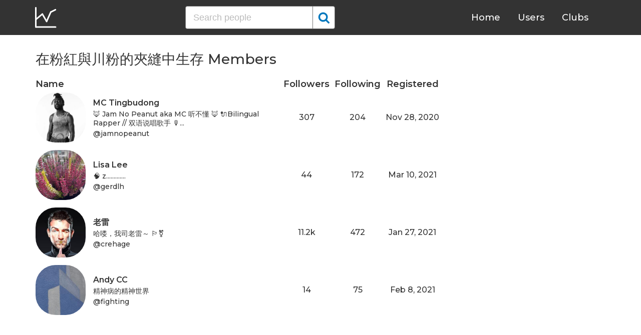

--- FILE ---
content_type: text/html; charset=UTF-8
request_url: https://clubhousedb.com/club/1187536774/users
body_size: 10123
content:
<!DOCTYPE html>
<html lang="en">
<head>
    <meta charset="UTF-8">
    <meta name="viewport" content="width=device-width, initial-scale=1">
    <title>在粉紅與川粉的夾縫中生存 Members on Clubhouse</title><meta name="description" content="Find users who are members of &quot;在粉紅與川粉的夾縫中生存&quot; Club on Clubhouse."><link rel="canonical" href="https://clubhousedb.com/club/1187536774/users"/><meta property="og:title" content="在粉紅與川粉的夾縫中生存 Members on Clubhouse" /><meta property="og:description" content="Find users who are members of &quot;在粉紅與川粉的夾縫中生存&quot; Club on Clubhouse." /><meta property="og:url" content="https://clubhousedb.com/club/1187536774/users" /><meta property="og:image" content="https://clubhousedb.com/theme/img/share.png" />
    <link rel="stylesheet" href="/theme/css/style.min.css"/>
    <link href="https://fonts.googleapis.com/css?family=Montserrat:400,500,600&display=swap" rel="stylesheet">
    <meta name="format-detection" content="telephone=no">
    <link rel="apple-touch-icon" sizes="180x180" href="/apple-touch-icon.png">
    <link rel="icon" type="image/png" sizes="32x32" href="/favicon-32x32.png">
    <link rel="icon" type="image/png" sizes="16x16" href="/favicon-16x16.png">
    <link rel="manifest" href="/site.webmanifest">
    <link rel="mask-icon" href="/safari-pinned-tab.svg" color="#5bbad5">
    <meta name="msapplication-TileColor" content="#ffffff">
    <meta name="theme-color" content="#ffffff">

    <!-- Global site tag (gtag.js) - Google Analytics -->
    <script async src="https://www.googletagmanager.com/gtag/js?id=G-507W9DBERB"></script>
    <script>
    window.dataLayer = window.dataLayer || [];
    function gtag(){dataLayer.push(arguments);}
    gtag('js', new Date());
    gtag('config', 'G-507W9DBERB');
</script>

<script async src="https://pagead2.googlesyndication.com/pagead/js/adsbygoogle.js?client=ca-pub-3887117950946081" crossorigin="anonymous"></script>

</head>
<body>
    <svg width="0" height="0" class="hidden">
    <symbol xmlns="http://www.w3.org/2000/svg" viewBox="0 0 30 32" id="search">
        <path d="M20.576 14.848q0-3.296-2.336-5.632t-5.664-2.368-5.664 2.368-2.336 5.632 2.336 5.664 5.664 2.336 5.664-2.336 2.336-5.664zm9.152 14.88q0 .928-.704 1.6t-1.6.672q-.96 0-1.6-.672l-6.112-6.112q-3.2 2.208-7.136 2.208-2.56 0-4.896-.992t-4-2.688-2.688-4T0 14.848t.992-4.864T3.68 5.952t4-2.688 4.896-.992 4.896.992 4 2.688 2.688 4.032.992 4.864q0 3.936-2.208 7.136l6.112 6.112q.672.672.672 1.632z"></path>
    </symbol>
    <symbol xmlns="http://www.w3.org/2000/svg" viewBox="0 0 32 32" id="twitter">
        <path fill="#1da1e2" d="M31.939 6.092c-1.18 0.519-2.44 0.872-3.767 1.033 1.352-0.815 2.392-2.099 2.884-3.631-1.268 0.74-2.673 1.279-4.169 1.579-1.195-1.279-2.897-2.079-4.788-2.079-3.623 0-6.56 2.937-6.56 6.556 0 0.52 0.060 1.020 0.169 1.499-5.453-0.257-10.287-2.876-13.521-6.835-0.569 0.963-0.888 2.081-0.888 3.3 0 2.28 1.16 4.284 2.917 5.461-1.076-0.035-2.088-0.331-2.971-0.821v0.081c0 3.18 2.257 5.832 5.261 6.436-0.551 0.148-1.132 0.228-1.728 0.228-0.419 0-0.82-0.040-1.221-0.115 0.841 2.604 3.26 4.503 6.139 4.556-2.24 1.759-5.079 2.807-8.136 2.807-0.52 0-1.039-0.031-1.56-0.089 2.919 1.859 6.357 2.945 10.076 2.945 12.072 0 18.665-9.995 18.665-18.648 0-0.279 0-0.56-0.020-0.84 1.281-0.919 2.4-2.080 3.28-3.397z"></path>
    </symbol>
    <symbol xmlns="http://www.w3.org/2000/svg" viewBox="0 0 32 32" id="instagram">
        <path fill="#e4404f" d="M16 0c-4.347 0-4.889 0.020-6.596 0.096-1.704 0.080-2.864 0.348-3.884 0.744-1.052 0.408-1.945 0.956-2.835 1.845s-1.439 1.781-1.845 2.835c-0.396 1.020-0.665 2.18-0.744 3.884-0.080 1.707-0.096 2.249-0.096 6.596s0.020 4.889 0.096 6.596c0.080 1.703 0.348 2.864 0.744 3.884 0.408 1.051 0.956 1.945 1.845 2.835 0.889 0.888 1.781 1.439 2.835 1.845 1.021 0.395 2.181 0.665 3.884 0.744 1.707 0.080 2.249 0.096 6.596 0.096s4.889-0.020 6.596-0.096c1.703-0.080 2.864-0.349 3.884-0.744 1.051-0.408 1.945-0.957 2.835-1.845 0.888-0.889 1.439-1.78 1.845-2.835 0.395-1.020 0.665-2.181 0.744-3.884 0.080-1.707 0.096-2.249 0.096-6.596s-0.020-4.889-0.096-6.596c-0.080-1.703-0.349-2.865-0.744-3.884-0.408-1.052-0.957-1.945-1.845-2.835-0.889-0.889-1.78-1.439-2.835-1.845-1.020-0.396-2.181-0.665-3.884-0.744-1.707-0.080-2.249-0.096-6.596-0.096zM16 2.88c4.271 0 4.78 0.021 6.467 0.095 1.56 0.073 2.407 0.332 2.969 0.553 0.749 0.289 1.28 0.636 1.843 1.195 0.559 0.56 0.905 1.092 1.195 1.841 0.219 0.563 0.48 1.409 0.551 2.969 0.076 1.688 0.093 2.195 0.093 6.467s-0.020 4.78-0.099 6.467c-0.081 1.56-0.341 2.407-0.561 2.969-0.299 0.749-0.639 1.28-1.199 1.843-0.559 0.559-1.099 0.905-1.84 1.195-0.56 0.219-1.42 0.48-2.98 0.551-1.699 0.076-2.199 0.093-6.479 0.093-4.281 0-4.781-0.020-6.479-0.099-1.561-0.081-2.421-0.341-2.981-0.561-0.759-0.299-1.28-0.639-1.839-1.199-0.561-0.559-0.92-1.099-1.2-1.84-0.22-0.56-0.479-1.42-0.56-2.98-0.060-1.68-0.081-2.199-0.081-6.459 0-4.261 0.021-4.781 0.081-6.481 0.081-1.56 0.34-2.419 0.56-2.979 0.28-0.76 0.639-1.28 1.2-1.841 0.559-0.559 1.080-0.919 1.839-1.197 0.56-0.221 1.401-0.481 2.961-0.561 1.7-0.060 2.2-0.080 6.479-0.080zM16 7.784c-4.54 0-8.216 3.68-8.216 8.216 0 4.54 3.68 8.216 8.216 8.216 4.54 0 8.216-3.68 8.216-8.216 0-4.54-3.68-8.216-8.216-8.216zM16 21.333c-2.947 0-5.333-2.387-5.333-5.333s2.387-5.333 5.333-5.333 5.333 2.387 5.333 5.333-2.387 5.333-5.333 5.333zM26.461 7.46c0 1.060-0.861 1.92-1.92 1.92-1.060 0-1.92-0.861-1.92-1.92s0.861-1.919 1.92-1.919c1.057-0.001 1.92 0.86 1.92 1.919z"></path>
    </symbol>
</svg>

<header class="master-header">
    <div class="container">
        <a href="/" class="logo">
            <svg height="42" viewBox="0 0 43 42" width="43" xmlns="http://www.w3.org/2000/svg"><g fill="none" fill-rule="evenodd" stroke="#fff" stroke-linecap="round" stroke-width="3" transform="translate(1 1)"><path d="m.5.5v38.6"/><path d="m40 39.1h-38.5"/><path d="m.5 24 13.1-10.9"/><path d="m13.7 13.3 8.4 14.6"/><path d="m30.4 9.1-8.2 18.6"/><path d="m39.7 4.5-9.3 4.6"/></g></svg>
        </a>

        <form action="https://clubhousedb.com/search" method="get" class="search-form">
                        <input name="q" type="text" placeholder="Search people" value="" class="input-field">
            
            <button class="submit-btn" type="submit">
                <svg class="icon">
                    <use xlink:href="#search"></use>
                </svg>
            </button>
        </form>

        <ul class="navigation">
            <li class="item">
                <a href="/" class="link">Home</a>
            </li>
            <li class="item">
                <a href="/users" class="link">Users</a>
            </li>
            <li class="item">
                <a href="/clubs" class="link">Clubs</a>
            </li>
            <li class="item">
                <form action="https://clubhousedb.com/search" method="get" class="search-form">
                                        <input name="q" type="text" placeholder="Search people" value="" class="input-field">
                    
                    <button class="submit-btn" type="submit">
                        <svg class="icon">
                            <use xlink:href="#search"></use>
                        </svg>
                    </button>
                </form>
            </li>
        </ul>

        <div class="hamburger-btn">
            <span></span>
            <span></span>
            <span></span>
        </div>
    </div>
</header>
    <div class="container">
    <div class="row">
        <div class="col-main">
            <h1 class="title-big">在粉紅與川粉的夾縫中生存 Members</h1>

            <table class="users-table">
    <tbody>
        <tr>
            <th>Name</th>
            <th>Followers</th>
            <th>Following</th>
            <th>Registered</th>
        </tr>
                                <tr>
                <td>
                    <div class="user-info">
                        <div class="user-info-col">
                                                        <div class="user-img-radius">
                                <img src="https://d14u0p1qkech25.cloudfront.net/175399_c46157fd-980a-4a7e-92ef-317a43f2d35e_thumbnail_250x250" alt="MC Tingbudong Clubhouse" class="user-img">
                            </div>
                                                    </div>

                        <div class="user-info-col">
                            <a href="https://clubhousedb.com/user/jamnopeanut" class="user-link">
                                MC Tingbudong
                            </a>
                            <span class="user-info-text">🦊 Jam No Peanut aka  MC 听不懂 🦊 
🔌Bilingual Rapper // 双语说唱歌手 🎙...</span>
                            <span class="user-info-text">@jamnopeanut</span>
                        </div>
                    </div>
                </td>
                <td>307</td>
                <td>204</td>
                                <td>Nov 28, 2020</td>
                            </tr>
            
        
    
    
                            <tr>
                <td>
                    <div class="user-info">
                        <div class="user-info-col">
                                                        <div class="user-img-radius">
                                <img src="https://d14u0p1qkech25.cloudfront.net/2626673_666cd5c6-4de8-494a-bbb8-758d473db894_thumbnail_250x250" alt="Lisa Lee Clubhouse" class="user-img">
                            </div>
                                                    </div>

                        <div class="user-info-col">
                            <a href="https://clubhousedb.com/user/gerdlh" class="user-link">
                                Lisa Lee
                            </a>
                            <span class="user-info-text">🧠
























z.............</span>
                            <span class="user-info-text">@gerdlh</span>
                        </div>
                    </div>
                </td>
                <td>44</td>
                <td>172</td>
                                <td>Mar 10, 2021</td>
                            </tr>
            
        
    
    
                            <tr>
                <td>
                    <div class="user-info">
                        <div class="user-info-col">
                                                        <div class="user-img-radius">
                                <img src="https://d14u0p1qkech25.cloudfront.net/3864796_b85ca44b-df11-4d93-ac7f-aa9b07a7dbf1_thumbnail_250x250" alt="老雷 Clubhouse" class="user-img">
                            </div>
                                                    </div>

                        <div class="user-info-col">
                            <a href="https://clubhousedb.com/user/crehage" class="user-link">
                                老雷
                            </a>
                            <span class="user-info-text">哈喽，我司老雷～
🏳️‍⚧️</span>
                            <span class="user-info-text">@crehage</span>
                        </div>
                    </div>
                </td>
                <td>11.2k</td>
                <td>472</td>
                                <td>Jan 27, 2021</td>
                            </tr>
            
        
    
    
                            <tr>
                <td>
                    <div class="user-info">
                        <div class="user-info-col">
                                                        <div class="user-img-radius">
                                <img src="https://d14u0p1qkech25.cloudfront.net/4193230_4c477390-1b94-4040-857f-481cbe8a1dcd_thumbnail_250x250" alt="Andy CC Clubhouse" class="user-img">
                            </div>
                                                    </div>

                        <div class="user-info-col">
                            <a href="https://clubhousedb.com/user/fighting" class="user-link">
                                Andy CC
                            </a>
                            <span class="user-info-text">精神病的精神世界</span>
                            <span class="user-info-text">@fighting</span>
                        </div>
                    </div>
                </td>
                <td>14</td>
                <td>75</td>
                                <td>Feb  8, 2021</td>
                            </tr>
            
            </tbody>
</table>

<ins class="adsbygoogle"
     style="display:block"
     data-ad-client="ca-pub-3887117950946081"
     data-ad-slot="7589562201"
     data-ad-format="auto"
     data-full-width-responsive="true"></ins>
<script>
     (adsbygoogle = window.adsbygoogle || []).push({});
</script>

<table class="users-table">
    <tbody>
        <tr class="hidden-th">
            <th>Name</th>
            <th>Followers</th>
            <th>Following</th>
            <th>Registered</th>
        </tr>
    
    
    
                            <tr>
                <td>
                    <div class="user-info">
                        <div class="user-info-col">
                                                        <div class="user-img-radius">
                                <img src="https://d14u0p1qkech25.cloudfront.net/4414724_e6ac58d4-64b8-47af-a722-9c8a02c9d80a_thumbnail_250x250" alt="Vii Sup Clubhouse" class="user-img">
                            </div>
                                                    </div>

                        <div class="user-info-col">
                            <a href="https://clubhousedb.com/user/notminenotmine" class="user-link">
                                Vii Sup
                            </a>
                            <span class="user-info-text">Uyghur 🧿🖤

https://www.xinjiangpolicefiles.org/

In the land of the fr...</span>
                            <span class="user-info-text">@notminenotmine</span>
                        </div>
                    </div>
                </td>
                <td>3.4k</td>
                <td>649</td>
                                <td>Jan 29, 2021</td>
                            </tr>
            
        
    
    
                            <tr>
                <td>
                    <div class="user-info">
                        <div class="user-info-col">
                                                        <div class="user-img-radius">
                                <img src="https://d14u0p1qkech25.cloudfront.net/5595337_af4df377-1d2e-4600-b9f1-ff1f9c530038_thumbnail_250x250" alt="April April Clubhouse" class="user-img">
                            </div>
                                                    </div>

                        <div class="user-info-col">
                            <a href="https://clubhousedb.com/user/makismom" class="user-link">
                                April April
                            </a>
                            <span class="user-info-text"></span>
                            <span class="user-info-text">@makismom</span>
                        </div>
                    </div>
                </td>
                <td>122</td>
                <td>448</td>
                                <td>May 28, 2021</td>
                            </tr>
            
        
    
    
                            <tr>
                <td>
                    <div class="user-info">
                        <div class="user-info-col">
                                                        <div class="user-img-radius">
                                <img src="https://d14u0p1qkech25.cloudfront.net/5640060_880d1122-8b17-416c-9d52-f5d82aba1253_thumbnail_250x250" alt="Tzu-Lin Huang Clubhouse" class="user-img">
                            </div>
                                                    </div>

                        <div class="user-info-col">
                            <a href="https://clubhousedb.com/user/dwi019" class="user-link">
                                Tzu-Lin Huang
                            </a>
                            <span class="user-info-text">Taipei → Fukuoka
＼＼\\٩( &#039;ω&#039; )و //／／
社畜で~す
I know how to write...</span>
                            <span class="user-info-text">@dwi019</span>
                        </div>
                    </div>
                </td>
                <td>69</td>
                <td>241</td>
                                <td>Feb  2, 2021</td>
                            </tr>
            
        
    
    
                            <tr>
                <td>
                    <div class="user-info">
                        <div class="user-info-col">
                                                        <div class="user-img-radius">
                                <img src="https://d14u0p1qkech25.cloudfront.net/5688784_00626dfa-a6ab-453a-87a9-e1a5abb98459_thumbnail_250x250" alt="Jiahao Sun Clubhouse" class="user-img">
                            </div>
                                                    </div>

                        <div class="user-info-col">
                            <a href="https://clubhousedb.com/user/sjhddh" class="user-link">
                                Jiahao Sun
                            </a>
                            <span class="user-info-text">In formal occasions:
Lead A.I. Engineer @ Finance/Banking;
Oxford Alum...</span>
                            <span class="user-info-text">@sjhddh</span>
                        </div>
                    </div>
                </td>
                <td>1.5k</td>
                <td>401</td>
                                <td>Feb  1, 2021</td>
                            </tr>
            
        
    
    
                            <tr>
                <td>
                    <div class="user-info">
                        <div class="user-info-col">
                                                        <div class="user-img-radius">
                                <img src="https://d14u0p1qkech25.cloudfront.net/5700226_d0985a21-d641-41e1-ba29-bbc969316b34_thumbnail_250x250" alt="Jerry Hu Clubhouse" class="user-img">
                            </div>
                                                    </div>

                        <div class="user-info-col">
                            <a href="https://clubhousedb.com/user/jerrynemo" class="user-link">
                                Jerry Hu
                            </a>
                            <span class="user-info-text">🇨🇳 born (闷der&amp;豁得转)
🇭🇰 citizen (HKU&amp;FBD)
🇺🇸 residence (CLS&amp;HTX)</span>
                            <span class="user-info-text">@jerrynemo</span>
                        </div>
                    </div>
                </td>
                <td>20</td>
                <td>173</td>
                                <td>Feb  6, 2021</td>
                            </tr>
            
        
    
    
                            <tr>
                <td>
                    <div class="user-info">
                        <div class="user-info-col">
                                                        <div class="user-img-radius">
                                <img src="https://d14u0p1qkech25.cloudfront.net/5973397_de4437cb-314f-46b9-a298-4e0d184d01b1_thumbnail_250x250" alt="Iris Huang Clubhouse" class="user-img">
                            </div>
                                                    </div>

                        <div class="user-info-col">
                            <a href="https://clubhousedb.com/user/irishuang18" class="user-link">
                                Iris Huang
                            </a>
                            <span class="user-info-text">An Econ and East Asian studies college student | Excited for anything...</span>
                            <span class="user-info-text">@irishuang18</span>
                        </div>
                    </div>
                </td>
                <td>68</td>
                <td>207</td>
                                <td>Feb  2, 2021</td>
                            </tr>
            
        
    
    
                            <tr>
                <td>
                    <div class="user-info">
                        <div class="user-info-col">
                                                        <div class="user-img-radius">
                                <img src="https://d14u0p1qkech25.cloudfront.net/6022250_fc68adb5-3e5f-442b-bda6-a3ecf78323ce_thumbnail_250x250" alt="Stacie Wei Clubhouse" class="user-img">
                            </div>
                                                    </div>

                        <div class="user-info-col">
                            <a href="https://clubhousedb.com/user/staciewayyyy" class="user-link">
                                Stacie Wei
                            </a>
                            <span class="user-info-text">I study interactions in the healthcare context 
PhD in Health Communic...</span>
                            <span class="user-info-text">@staciewayyyy</span>
                        </div>
                    </div>
                </td>
                <td>188</td>
                <td>202</td>
                                <td>Feb  2, 2021</td>
                            </tr>
            
        
    
    
                            <tr>
                <td>
                    <div class="user-info">
                        <div class="user-info-col">
                                                        <div class="user-img-radius">
                                <img src="https://d14u0p1qkech25.cloudfront.net/8180455_ee51be19-62c7-46dd-b984-af58338b3a85_thumbnail_250x250" alt="George Dai Clubhouse" class="user-img">
                            </div>
                                                    </div>

                        <div class="user-info-col">
                            <a href="https://clubhousedb.com/user/george.monkey" class="user-link">
                                George Dai
                            </a>
                            <span class="user-info-text"></span>
                            <span class="user-info-text">@george.monkey</span>
                        </div>
                    </div>
                </td>
                <td>688</td>
                <td>3.1k</td>
                                <td>Feb  7, 2021</td>
                            </tr>
            
        
    
    
                            <tr>
                <td>
                    <div class="user-info">
                        <div class="user-info-col">
                                                        <div class="user-img-radius">
                                <img src="https://d14u0p1qkech25.cloudfront.net/13570794_c54b9d96-04ba-4454-a9a9-72da8e088773_thumbnail_250x250" alt="Vivien Wang Clubhouse" class="user-img">
                            </div>
                                                    </div>

                        <div class="user-info-col">
                            <a href="https://clubhousedb.com/user/vivienwang1017" class="user-link">
                                Vivien Wang
                            </a>
                            <span class="user-info-text">LA ➡️ BOS 🇺🇸
🪂🤿🏂🥾</span>
                            <span class="user-info-text">@vivienwang1017</span>
                        </div>
                    </div>
                </td>
                <td>141</td>
                <td>33</td>
                                <td>Feb  6, 2021</td>
                            </tr>
            
        
    
    
                            <tr>
                <td>
                    <div class="user-info">
                        <div class="user-info-col">
                                                        <div class="user-img-radius">
                                <img src="https://d14u0p1qkech25.cloudfront.net/19545302_ee8f66b3-fe29-49e3-9531-55a690ad9976_thumbnail_250x250" alt="Sheffield Tang Clubhouse" class="user-img">
                            </div>
                                                    </div>

                        <div class="user-info-col">
                            <a href="https://clubhousedb.com/user/cos7403" class="user-link">
                                Sheffield Tang
                            </a>
                            <span class="user-info-text">孤独的思考者
阴雨绵绵，瑞雪丰年
但愿人长久，千里共婵娟</span>
                            <span class="user-info-text">@cos7403</span>
                        </div>
                    </div>
                </td>
                <td>29</td>
                <td>82</td>
                                <td>May 28, 2021</td>
                            </tr>
            
        
    
    
                            <tr>
                <td>
                    <div class="user-info">
                        <div class="user-info-col">
                                                        <div class="user-img-radius">
                                <img src="https://d14u0p1qkech25.cloudfront.net/19717638_4960bbe5-d26e-4abd-afa1-358115062364_thumbnail_250x250" alt="Danny Fan Clubhouse" class="user-img">
                            </div>
                                                    </div>

                        <div class="user-info-col">
                            <a href="https://clubhousedb.com/user/kanon_canon" class="user-link">
                                Danny Fan
                            </a>
                            <span class="user-info-text">墙外的世界很美好，墙里的人们很无奈</span>
                            <span class="user-info-text">@kanon_canon</span>
                        </div>
                    </div>
                </td>
                <td>4</td>
                <td>40</td>
                                <td>Jun 19, 2021</td>
                            </tr>
            
        
    
    
                            <tr>
                <td>
                    <div class="user-info">
                        <div class="user-info-col">
                                                        <div class="user-img-radius">
                                <img src="https://d14u0p1qkech25.cloudfront.net/23752581_a30e010b-37ac-40c4-9a84-a4798d294ed0_thumbnail_250x250" alt="Stella zhang Clubhouse" class="user-img">
                            </div>
                                                    </div>

                        <div class="user-info-col">
                            <a href="https://clubhousedb.com/user/stella_frost" class="user-link">
                                Stella zhang
                            </a>
                            <span class="user-info-text">Feminism，Open minds
Media👩🏻‍💻
Rock/coffee</span>
                            <span class="user-info-text">@stella_frost</span>
                        </div>
                    </div>
                </td>
                <td>149</td>
                <td>293</td>
                                <td>Feb  5, 2021</td>
                            </tr>
            
        
    
    
                            <tr>
                <td>
                    <div class="user-info">
                        <div class="user-info-col">
                                                        <div class="user-img-radius">
                                <img src="https://d14u0p1qkech25.cloudfront.net/24048724_eca02039-5450-47f6-9b64-8a12a1ac9566_thumbnail_250x250" alt="Skyler Yun Clubhouse" class="user-img">
                            </div>
                                                    </div>

                        <div class="user-info-col">
                            <a href="https://clubhousedb.com/user/skylery" class="user-link">
                                Skyler Yun
                            </a>
                            <span class="user-info-text">Suzhou➡️Boston
📍🇺🇸🇨🇳
Bentley University
US Tax Consultant｜MS in Taxat...</span>
                            <span class="user-info-text">@skylery</span>
                        </div>
                    </div>
                </td>
                <td>25</td>
                <td>78</td>
                                <td>Feb  5, 2021</td>
                            </tr>
            
        
    
    
                            <tr>
                <td>
                    <div class="user-info">
                        <div class="user-info-col">
                                                        <div class="user-img-radius">
                                <img src="https://d14u0p1qkech25.cloudfront.net/25750579_2d741e20-e26f-4722-b106-f00994559781_thumbnail_250x250" alt="Ada Ai Clubhouse" class="user-img">
                            </div>
                                                    </div>

                        <div class="user-info-col">
                            <a href="https://clubhousedb.com/user/adaxpa" class="user-link">
                                Ada Ai
                            </a>
                            <span class="user-info-text">坐标澳洲，我只是个Clubhouse 的小白，羞于发言😜我崇尚自由民主，我坚信人...</span>
                            <span class="user-info-text">@adaxpa</span>
                        </div>
                    </div>
                </td>
                <td>32</td>
                <td>84</td>
                                <td>Jun 12, 2021</td>
                            </tr>
            
        
    
    
                            <tr>
                <td>
                    <div class="user-info">
                        <div class="user-info-col">
                                                        <div class="user-img-radius">
                                <img src="https://d14u0p1qkech25.cloudfront.net/26800949_06d38bcb-9ad6-472d-ad68-5a2ed6f99716_thumbnail_250x250" alt="Emily li Clubhouse" class="user-img">
                            </div>
                                                    </div>

                        <div class="user-info-col">
                            <a href="https://clubhousedb.com/user/emily-li" class="user-link">
                                Emily li
                            </a>
                            <span class="user-info-text"></span>
                            <span class="user-info-text">@emily-li</span>
                        </div>
                    </div>
                </td>
                <td>38</td>
                <td>120</td>
                                <td>Feb 18, 2021</td>
                            </tr>
            
        
        </tbody>
</table>

<ins class="adsbygoogle"
     style="display:block"
     data-ad-client="ca-pub-3887117950946081"
     data-ad-slot="7589562201"
     data-ad-format="auto"
     data-full-width-responsive="true"></ins>
<script>
     (adsbygoogle = window.adsbygoogle || []).push({});
</script>

<table class="users-table">
    <tbody>
        <tr class="hidden-th">
            <th>Name</th>
            <th>Followers</th>
            <th>Following</th>
            <th>Registered</th>
        </tr>
    
    
                            <tr>
                <td>
                    <div class="user-info">
                        <div class="user-info-col">
                                                        <div class="user-img-radius">
                                <img src="https://d14u0p1qkech25.cloudfront.net/26950655_5fb55ac2-53d4-4d9e-941d-862a903852f9_thumbnail_250x250" alt="Lan Yao Clubhouse" class="user-img">
                            </div>
                                                    </div>

                        <div class="user-info-col">
                            <a href="https://clubhousedb.com/user/lanyao" class="user-link">
                                Lan Yao
                            </a>
                            <span class="user-info-text">🏂⛸️🎤🏸️🏊‍♀️
👷‍♀️Civil engineer 
👩‍🎓Master of Engineering 
🏫 Mcmaster Un...</span>
                            <span class="user-info-text">@lanyao</span>
                        </div>
                    </div>
                </td>
                <td>79</td>
                <td>79</td>
                                <td>Feb  7, 2021</td>
                            </tr>
            
        
    
    
                            <tr>
                <td>
                    <div class="user-info">
                        <div class="user-info-col">
                                                        <div class="user-img-radius">
                                <img src="https://d14u0p1qkech25.cloudfront.net/28550197_93b33866-8b6c-434f-b21f-60e8ef760c84_thumbnail_250x250" alt="Lanne Li Clubhouse" class="user-img">
                            </div>
                                                    </div>

                        <div class="user-info-col">
                            <a href="https://clubhousedb.com/user/chinaboyy" class="user-link">
                                Lanne Li
                            </a>
                            <span class="user-info-text">A boy exploring the world at the age of 19
🇨🇳 BCA NFLS
🇨🇦 Queen’s Comm...</span>
                            <span class="user-info-text">@chinaboyy</span>
                        </div>
                    </div>
                </td>
                <td>50</td>
                <td>85</td>
                                <td>Feb  8, 2021</td>
                            </tr>
            
        
    
    
                            <tr>
                <td>
                    <div class="user-info">
                        <div class="user-info-col">
                                                        <div class="user-img-radius">
                                <img src="https://d14u0p1qkech25.cloudfront.net/30848712_872f377f-fc8f-4ff5-8305-6ff6709bb0fa_thumbnail_250x250" alt="Jamie xu Clubhouse" class="user-img">
                            </div>
                                                    </div>

                        <div class="user-info-col">
                            <a href="https://clubhousedb.com/user/jamie1968" class="user-link">
                                Jamie xu
                            </a>
                            <span class="user-info-text"></span>
                            <span class="user-info-text">@jamie1968</span>
                        </div>
                    </div>
                </td>
                <td>377</td>
                <td>85</td>
                                <td>Jun 28, 2021</td>
                            </tr>
            
        
    
    
                            <tr>
                <td>
                    <div class="user-info">
                        <div class="user-info-col">
                                                        <div class="user-img-radius">
                                <img src="https://d14u0p1qkech25.cloudfront.net/32253104_c713c4bb-595e-485c-94c9-3b6a68c9c19f_thumbnail_250x250" alt="P Sun Clubhouse" class="user-img">
                            </div>
                                                    </div>

                        <div class="user-info-col">
                            <a href="https://clubhousedb.com/user/persum" class="user-link">
                                P Sun
                            </a>
                            <span class="user-info-text"></span>
                            <span class="user-info-text">@persum</span>
                        </div>
                    </div>
                </td>
                <td>38</td>
                <td>192</td>
                                <td>Feb 10, 2021</td>
                            </tr>
            
        
    
    
                            <tr>
                <td>
                    <div class="user-info">
                        <div class="user-info-col">
                                                        <div class="user-img-radius">
                                <img src="https://d14u0p1qkech25.cloudfront.net/32508015_0dd1d457-1c29-4d39-a2a9-f9717788cadb_thumbnail_250x250" alt="可恥的哈馬斯可悲的中国人 Clubhouse" class="user-img">
                            </div>
                                                    </div>

                        <div class="user-info-col">
                            <a href="https://clubhousedb.com/user/uprisingready" class="user-link">
                                可恥的哈馬斯可悲的中国人
                            </a>
                            <span class="user-info-text">🈚️聊到極=🈚️極！🇭🇰</span>
                            <span class="user-info-text">@uprisingready</span>
                        </div>
                    </div>
                </td>
                <td>1.8k</td>
                <td>5k</td>
                                <td>-</td>
                            </tr>
            
        
    
    
                            <tr>
                <td>
                    <div class="user-info">
                        <div class="user-info-col">
                                                        <div class="user-img-radius">
                                <img src="https://d14u0p1qkech25.cloudfront.net/34473512_4b7fec1e-e52a-42cc-ab6d-7c401e90808e_thumbnail_250x250" alt="Josephine Catilian Clubhouse" class="user-img">
                            </div>
                                                    </div>

                        <div class="user-info-col">
                            <a href="https://clubhousedb.com/user/minionlittle" class="user-link">
                                Josephine Catilian
                            </a>
                            <span class="user-info-text"></span>
                            <span class="user-info-text">@minionlittle</span>
                        </div>
                    </div>
                </td>
                <td>16</td>
                <td>18</td>
                                <td>Feb 27, 2021</td>
                            </tr>
            
        
    
    
                            <tr>
                <td>
                    <div class="user-info">
                        <div class="user-info-col">
                                                        <div class="user-img-radius">
                                <img src="https://d14u0p1qkech25.cloudfront.net/35680622_9fbd2dbc-9e18-47af-8432-df32e6404f22_thumbnail_250x250" alt="Benjamin Chen Clubhouse" class="user-img">
                            </div>
                                                    </div>

                        <div class="user-info-col">
                            <a href="https://clubhousedb.com/user/aban-benjamin" class="user-link">
                                Benjamin Chen
                            </a>
                            <span class="user-info-text">YouTube channel : 阿班看世界
https://youtube.com/channel/UCKh5nPVA-cR8...</span>
                            <span class="user-info-text">@aban-benjamin</span>
                        </div>
                    </div>
                </td>
                <td>31</td>
                <td>207</td>
                                <td>-</td>
                            </tr>
            
        
    
    
                            <tr>
                <td>
                    <div class="user-info">
                        <div class="user-info-col">
                                                        <div class="user-img-radius">
                                <img src="https://d14u0p1qkech25.cloudfront.net/35908358_a99dbd23-a3e7-45b1-9db1-dc9233efedc8_thumbnail_250x250" alt="Y Rika z9 Clubhouse" class="user-img">
                            </div>
                                                    </div>

                        <div class="user-info-col">
                            <a href="https://clubhousedb.com/user/rika_vvx" class="user-link">
                                Y Rika z9
                            </a>
                            <span class="user-info-text">🌔





















👩🏻‍💻










🪞...</span>
                            <span class="user-info-text">@rika_vvx</span>
                        </div>
                    </div>
                </td>
                <td>692</td>
                <td>708</td>
                                <td>-</td>
                            </tr>
            
        
    
    
                            <tr>
                <td>
                    <div class="user-info">
                        <div class="user-info-col">
                                                        <div class="user-img-radius">
                                <img src="https://d14u0p1qkech25.cloudfront.net/53575217_e56375f7-6d61-43a4-b421-a02a08c52d5c_thumbnail_250x250" alt="Jimmy Jimmy Clubhouse" class="user-img">
                            </div>
                                                    </div>

                        <div class="user-info-col">
                            <a href="https://clubhousedb.com/user/jimmy499" class="user-link">
                                Jimmy Jimmy
                            </a>
                            <span class="user-info-text">🇺🇳</span>
                            <span class="user-info-text">@jimmy499</span>
                        </div>
                    </div>
                </td>
                <td>748</td>
                <td>425</td>
                                <td>-</td>
                            </tr>
            
        
    
    
                            <tr>
                <td>
                    <div class="user-info">
                        <div class="user-info-col">
                                                        <div class="user-img-radius">
                                <img src="https://d14u0p1qkech25.cloudfront.net/56170967_4e2f1e4c-d743-407a-be9d-659170445963_thumbnail_250x250" alt="Aki Akamine Clubhouse" class="user-img">
                            </div>
                                                    </div>

                        <div class="user-info-col">
                            <a href="https://clubhousedb.com/user/akiakamine" class="user-link">
                                Aki Akamine
                            </a>
                            <span class="user-info-text">日本語/中文/反中共/反宗教/反社会性别/agender</span>
                            <span class="user-info-text">@akiakamine</span>
                        </div>
                    </div>
                </td>
                <td>6</td>
                <td>10</td>
                                <td>Sep 20, 2021</td>
                            </tr>
            
        
    
    
                            <tr>
                <td>
                    <div class="user-info">
                        <div class="user-info-col">
                                                        <div class="user-img-radius">
                                <img src="https://d14u0p1qkech25.cloudfront.net/56673202_f992503f-9dc0-4347-9063-97bb34916dc0_thumbnail_250x250" alt="ξ正宗ξ 李修緣 Clubhouse" class="user-img">
                            </div>
                                                    </div>

                        <div class="user-info-col">
                            <a href="https://clubhousedb.com/user/eggbigking" class="user-link">
                                ξ正宗ξ 李修緣
                            </a>
                            <span class="user-info-text">🇹🇼  🇹🇼  🇹🇼☯李☯㈵「修緣」㊔正㊪  世人都是偽善的！真的好想要心想事成扇啊...</span>
                            <span class="user-info-text">@eggbigking</span>
                        </div>
                    </div>
                </td>
                <td>591</td>
                <td>710</td>
                                <td>May 11, 2021</td>
                            </tr>
            
        
    
    
                            <tr>
                <td>
                    <div class="user-info">
                        <div class="user-info-col">
                                                        <div class="user-img-radius">
                                <img src="https://d14u0p1qkech25.cloudfront.net/58525801_71c0f8a7-1093-47e2-afce-e2492be5b119_thumbnail_250x250" alt="Jen简彦 简彦 Clubhouse" class="user-img">
                            </div>
                                                    </div>

                        <div class="user-info-col">
                            <a href="https://clubhousedb.com/user/jenyanjianyan" class="user-link">
                                Jen简彦 简彦
                            </a>
                            <span class="user-info-text">——————————————
《致寝前人语》
——[奥地利]里尔克（张索时 译）

我愿陪坐...</span>
                            <span class="user-info-text">@jenyanjianyan</span>
                        </div>
                    </div>
                </td>
                <td>1.1k</td>
                <td>456</td>
                                <td>Feb  8, 2021</td>
                            </tr>
            
        
    
    
                            <tr>
                <td>
                    <div class="user-info">
                        <div class="user-info-col">
                                                        <div class="user-img-radius">
                                <img src="https://d14u0p1qkech25.cloudfront.net/59094610_2e1c7632-9adb-468b-b840-14dd39151332_thumbnail_250x250" alt="Ruby Jiang Clubhouse" class="user-img">
                            </div>
                                                    </div>

                        <div class="user-info-col">
                            <a href="https://clubhousedb.com/user/whistlerruby" class="user-link">
                                Ruby Jiang
                            </a>
                            <span class="user-info-text">Real Estate Agent in Whistler, BC Canada  since 2010.  Whistlerhome.co...</span>
                            <span class="user-info-text">@whistlerruby</span>
                        </div>
                    </div>
                </td>
                <td>57</td>
                <td>45</td>
                                <td>Mar  3, 2021</td>
                            </tr>
            
        
    
    
                            <tr>
                <td>
                    <div class="user-info">
                        <div class="user-info-col">
                                                        <div class="user-img-radius">
                                <img src="https://d14u0p1qkech25.cloudfront.net/60445402_699c2e57-4c67-4b0b-9cbd-5437d8ea3c62_thumbnail_250x250" alt="Vision Yu Clubhouse" class="user-img">
                            </div>
                                                    </div>

                        <div class="user-info-col">
                            <a href="https://clubhousedb.com/user/wedoso" class="user-link">
                                Vision Yu
                            </a>
                            <span class="user-info-text">🧑🏻‍💻 Technical Director @ EA
👨🏻‍🎓 PhD | Aggie | UC Davis
📸 Photographe...</span>
                            <span class="user-info-text">@wedoso</span>
                        </div>
                    </div>
                </td>
                <td>185</td>
                <td>159</td>
                                <td>Feb  6, 2021</td>
                            </tr>
            
        
    
    
                            <tr>
                <td>
                    <div class="user-info">
                        <div class="user-info-col">
                                                        <div class="user-img-radius">
                                <img src="https://d14u0p1qkech25.cloudfront.net/62497277_652026a7-3b8e-465f-80da-37181f136e48_thumbnail_250x250" alt="linsy Lo Clubhouse" class="user-img">
                            </div>
                                                    </div>

                        <div class="user-info-col">
                            <a href="https://clubhousedb.com/user/richrichrich888" class="user-link">
                                linsy Lo
                            </a>
                            <span class="user-info-text">非常美的一个人

女权主义者，反保守主义，反川普主义，反男权社会建构</span>
                            <span class="user-info-text">@richrichrich888</span>
                        </div>
                    </div>
                </td>
                <td>725</td>
                <td>547</td>
                                <td>Feb  4, 2021</td>
                            </tr>
            
        
    
    
                            <tr>
                <td>
                    <div class="user-info">
                        <div class="user-info-col">
                                                        <div class="user-img-radius">
                                <img src="https://d14u0p1qkech25.cloudfront.net/64860772_697a47c4-d074-475c-99ba-d79490cf319c_thumbnail_250x250" alt="David Li Clubhouse" class="user-img">
                            </div>
                                                    </div>

                        <div class="user-info-col">
                            <a href="https://clubhousedb.com/user/tankbear" class="user-link">
                                David Li
                            </a>
                            <span class="user-info-text">Rationalツ MiSchi3vousシ
OLD-FASHIONEDツ αvant_gardeシ
Toughツ sentime...</span>
                            <span class="user-info-text">@tankbear</span>
                        </div>
                    </div>
                </td>
                <td>266</td>
                <td>205</td>
                                <td>Feb  6, 2021</td>
                            </tr>
            
        
    
        </tbody>
</table>

<ins class="adsbygoogle"
     style="display:block"
     data-ad-client="ca-pub-3887117950946081"
     data-ad-slot="7589562201"
     data-ad-format="auto"
     data-full-width-responsive="true"></ins>
<script>
     (adsbygoogle = window.adsbygoogle || []).push({});
</script>

<table class="users-table">
    <tbody>
        <tr class="hidden-th">
            <th>Name</th>
            <th>Followers</th>
            <th>Following</th>
            <th>Registered</th>
        </tr>
    
                            <tr>
                <td>
                    <div class="user-info">
                        <div class="user-info-col">
                                                        <div class="user-img-radius">
                                <img src="/theme/img/no-avatar.png" alt="" class="user-img">
                            </div>
                                                    </div>

                        <div class="user-info-col">
                            <a href="https://clubhousedb.com/user/andy05" class="user-link">
                                Andy Xin
                            </a>
                            <span class="user-info-text"></span>
                            <span class="user-info-text">@andy05</span>
                        </div>
                    </div>
                </td>
                <td>23</td>
                <td>152</td>
                                <td>Feb  6, 2021</td>
                            </tr>
            
        
    
    
                            <tr>
                <td>
                    <div class="user-info">
                        <div class="user-info-col">
                                                        <div class="user-img-radius">
                                <img src="https://d14u0p1qkech25.cloudfront.net/69059902_4414fadf-3b63-424e-ba23-df5b257f0c7a_thumbnail_250x250" alt="Edan Lau Clubhouse" class="user-img">
                            </div>
                                                    </div>

                        <div class="user-info-col">
                            <a href="https://clubhousedb.com/user/alhk924" class="user-link">
                                Edan Lau
                            </a>
                            <span class="user-info-text">Student @ Mphil in Applied Physics</span>
                            <span class="user-info-text">@alhk924</span>
                        </div>
                    </div>
                </td>
                <td>225</td>
                <td>392</td>
                                <td>Jun 20, 2021</td>
                            </tr>
            
        
    
    
                            <tr>
                <td>
                    <div class="user-info">
                        <div class="user-info-col">
                                                        <div class="user-img-radius">
                                <img src="https://d14u0p1qkech25.cloudfront.net/75441836_8037d276-fca0-4f0a-a9c0-c7d17b5d3f73_thumbnail_250x250" alt="Serenity Clubhouse" class="user-img">
                            </div>
                                                    </div>

                        <div class="user-info-col">
                            <a href="https://clubhousedb.com/user/fireflyserenity" class="user-link">
                                Serenity
                            </a>
                            <span class="user-info-text">We&#039;re not gonna die. We can&#039;t die, Bendis. And you know why? Because w...</span>
                            <span class="user-info-text">@fireflyserenity</span>
                        </div>
                    </div>
                </td>
                <td>310</td>
                <td>2.2k</td>
                                <td>-</td>
                            </tr>
            
        
    
    
                            <tr>
                <td>
                    <div class="user-info">
                        <div class="user-info-col">
                                                        <div class="user-img-radius">
                                <img src="https://d14u0p1qkech25.cloudfront.net/78870133_b40adbdb-d1fd-4960-a3c3-09cfed866321_thumbnail_250x250" alt="Nathan Tu Clubhouse" class="user-img">
                            </div>
                                                    </div>

                        <div class="user-info-col">
                            <a href="https://clubhousedb.com/user/nathan2794" class="user-link">
                                Nathan Tu
                            </a>
                            <span class="user-info-text">Engineer at Seattle</span>
                            <span class="user-info-text">@nathan2794</span>
                        </div>
                    </div>
                </td>
                <td>21</td>
                <td>109</td>
                                <td>Feb  5, 2021</td>
                            </tr>
            
        
    
    
                            <tr>
                <td>
                    <div class="user-info">
                        <div class="user-info-col">
                                                        <div class="user-img-radius">
                                <img src="https://d14u0p1qkech25.cloudfront.net/83990795_6d2bdf89-7e4d-4e4c-a481-3c5f66d603f0_thumbnail_250x250" alt="Jeff Liu Clubhouse" class="user-img">
                            </div>
                                                    </div>

                        <div class="user-info-col">
                            <a href="https://clubhousedb.com/user/jeffmao159" class="user-link">
                                Jeff Liu
                            </a>
                            <span class="user-info-text">☀️全球串連早安新聞-新竹（2021/2加入）
1️⃣ 1/11 科技工作講來賓
      Po...</span>
                            <span class="user-info-text">@jeffmao159</span>
                        </div>
                    </div>
                </td>
                <td>252</td>
                <td>761</td>
                                <td>Feb  7, 2021</td>
                            </tr>
            
        
    
    
                            <tr>
                <td>
                    <div class="user-info">
                        <div class="user-info-col">
                                                        <div class="user-img-radius">
                                <img src="https://d14u0p1qkech25.cloudfront.net/85755694_7823f488-248f-4473-9786-e6b3d55cb8b8_thumbnail_250x250" alt="Chenfei Bian Clubhouse" class="user-img">
                            </div>
                                                    </div>

                        <div class="user-info-col">
                            <a href="https://clubhousedb.com/user/amomattia" class="user-link">
                                Chenfei Bian
                            </a>
                            <span class="user-info-text">Chinese teacher, MA student in applied linguistics, feminist

social i...</span>
                            <span class="user-info-text">@amomattia</span>
                        </div>
                    </div>
                </td>
                <td>18</td>
                <td>44</td>
                                <td>Feb  8, 2021</td>
                            </tr>
            
        
    
    
                            <tr>
                <td>
                    <div class="user-info">
                        <div class="user-info-col">
                                                        <div class="user-img-radius">
                                <img src="https://d14u0p1qkech25.cloudfront.net/95053575_da12a05f-92fa-4c94-b9d2-18f5b44c05a9_thumbnail_250x250" alt="Neil XX Clubhouse" class="user-img">
                            </div>
                                                    </div>

                        <div class="user-info-col">
                            <a href="https://clubhousedb.com/user/neil2x" class="user-link">
                                Neil XX
                            </a>
                            <span class="user-info-text">Hope for the best and ...

















🏂  做 一 个 无 害  club 串...</span>
                            <span class="user-info-text">@neil2x</span>
                        </div>
                    </div>
                </td>
                <td>181</td>
                <td>110</td>
                                <td>Feb  6, 2021</td>
                            </tr>
            
        
    
    
                            <tr>
                <td>
                    <div class="user-info">
                        <div class="user-info-col">
                                                        <div class="user-img-radius">
                                <img src="https://d14u0p1qkech25.cloudfront.net/103299382_571114d2-5d06-44fc-8a46-f652f56215e1_thumbnail_250x250" alt="Maxwell Guo Clubhouse" class="user-img">
                            </div>
                                                    </div>

                        <div class="user-info-col">
                            <a href="https://clubhousedb.com/user/maxzmg" class="user-link">
                                Maxwell Guo
                            </a>
                            <span class="user-info-text"></span>
                            <span class="user-info-text">@maxzmg</span>
                        </div>
                    </div>
                </td>
                <td>17</td>
                <td>93</td>
                                <td>Feb  6, 2021</td>
                            </tr>
            
        
    
    
                            <tr>
                <td>
                    <div class="user-info">
                        <div class="user-info-col">
                                                        <div class="user-img-radius">
                                <img src="https://d14u0p1qkech25.cloudfront.net/107590284_2b02ecde-8ea9-4658-84ee-03d43510be94_thumbnail_250x250" alt="Syuan Su Clubhouse" class="user-img">
                            </div>
                                                    </div>

                        <div class="user-info-col">
                            <a href="https://clubhousedb.com/user/syuansu1020" class="user-link">
                                Syuan Su
                            </a>
                            <span class="user-info-text">不麻煩的話可以看看BIO
新米clubhouse人我叫「ㄒㄩㄢ」一聲
屬性：傲嬌、炸...</span>
                            <span class="user-info-text">@syuansu1020</span>
                        </div>
                    </div>
                </td>
                <td>73</td>
                <td>253</td>
                                <td>Feb 19, 2021</td>
                            </tr>
            
        
    
    
                            <tr>
                <td>
                    <div class="user-info">
                        <div class="user-info-col">
                                                        <div class="user-img-radius">
                                <img src="https://d14u0p1qkech25.cloudfront.net/107627535_1dca31a6-93bf-49d9-9ccf-6ac219622564_thumbnail_250x250" alt="Zepto Clubhouse" class="user-img">
                            </div>
                                                    </div>

                        <div class="user-info-col">
                            <a href="https://clubhousedb.com/user/xgzepto" class="user-link">
                                Zepto
                            </a>
                            <span class="user-info-text">🏳️‍🌈🇭🇰 CUHK UG
Computer Science/Competitive Programming
Freedom of Spe...</span>
                            <span class="user-info-text">@xgzepto</span>
                        </div>
                    </div>
                </td>
                <td>14</td>
                <td>47</td>
                                <td>-</td>
                            </tr>
            
        
    
    
                            <tr>
                <td>
                    <div class="user-info">
                        <div class="user-info-col">
                                                        <div class="user-img-radius">
                                <img src="https://d14u0p1qkech25.cloudfront.net/111581937_101f9653-a6b1-4172-bf03-3c9cec6d1c0f_thumbnail_250x250" alt="T.C. Hsu Clubhouse" class="user-img">
                            </div>
                                                    </div>

                        <div class="user-info-col">
                            <a href="https://clubhousedb.com/user/tchien" class="user-link">
                                T.C. Hsu
                            </a>
                            <span class="user-info-text">🇹🇼</span>
                            <span class="user-info-text">@tchien</span>
                        </div>
                    </div>
                </td>
                <td>93</td>
                <td>438</td>
                                <td>Jun  2, 2021</td>
                            </tr>
            
        
    
    
                
        
    
    
                            <tr>
                <td>
                    <div class="user-info">
                        <div class="user-info-col">
                                                        <div class="user-img-radius">
                                <img src="https://d14u0p1qkech25.cloudfront.net/117706053_968f4b0c-72cf-4cde-a727-511786e21046_thumbnail_250x250" alt="地球生物 Clubhouse" class="user-img">
                            </div>
                                                    </div>

                        <div class="user-info-col">
                            <a href="https://clubhousedb.com/user/mjammylin" class="user-link">
                                地球生物
                            </a>
                            <span class="user-info-text">這年頭講話必需自我審查
🙊🙊🙊🙊🙊

物以類聚🤡</span>
                            <span class="user-info-text">@mjammylin</span>
                        </div>
                    </div>
                </td>
                <td>205</td>
                <td>139</td>
                                <td>-</td>
                            </tr>
            
        
    
    
                            <tr>
                <td>
                    <div class="user-info">
                        <div class="user-info-col">
                                                        <div class="user-img-radius">
                                <img src="https://d14u0p1qkech25.cloudfront.net/119083578_9949c5ec-fc03-4a07-85af-ed802b939132_thumbnail_250x250" alt="Shen Liao Clubhouse" class="user-img">
                            </div>
                                                    </div>

                        <div class="user-info-col">
                            <a href="https://clubhousedb.com/user/shenliao" class="user-link">
                                Shen Liao
                            </a>
                            <span class="user-info-text">A nice conversation with a bottle of wine 😊😊</span>
                            <span class="user-info-text">@shenliao</span>
                        </div>
                    </div>
                </td>
                <td>233</td>
                <td>679</td>
                                <td>-</td>
                            </tr>
            
        
    
    
        </tbody>
</table>
            <section class="pagination">
    <ul class="pagination-list" role="navigation">
        
                <li class="pagination-item pagination-item--disabled" aria-disabled="true" aria-label="&laquo; Previous">
            <span aria-hidden="true">
                ‹
            </span>
        </li>
        
        
        
                        <li class="pagination-item pagination-item--active" aria-current="page">
            <span>
                1
            </span>
        </li>
                                <li class="pagination-item">
            <a href="?page=2">
                <span>
                    2
                </span>
            </a>
        </li>
                                <li class="pagination-item">
            <a href="?page=3">
                <span>
                    3
                </span>
            </a>
        </li>
                                <li class="pagination-item">
            <a href="?page=4">
                <span>
                    4
                </span>
            </a>
        </li>
                                <li class="pagination-item">
            <a href="?page=5">
                <span>
                    5
                </span>
            </a>
        </li>
                                <li class="pagination-item">
            <a href="?page=6">
                <span>
                    6
                </span>
            </a>
        </li>
                                <li class="pagination-item">
            <a href="?page=7">
                <span>
                    7
                </span>
            </a>
        </li>
                
        
                <li class="pagination-item">
            <a href="?page=2" rel="next" aria-label="Next &raquo;">
                <span>
                    ›
                </span>
            </a>
        </li>
            </ul>
</section>
        </div>

        <div class="col-sidebar">
    <div class="mb-30">
        <ins class="adsbygoogle"
        style="display:block"
        data-ad-client="ca-pub-3887117950946081"
        data-ad-slot="1803633733"
        data-ad-format="auto"
        data-full-width-responsive="true"></ins>
        <script>
        (adsbygoogle = window.adsbygoogle || []).push({});
    </script>
</div>

<ins class="adsbygoogle"
style="display:block"
data-ad-client="ca-pub-3887117950946081"
data-ad-slot="1803633733"
data-ad-format="auto"
data-full-width-responsive="true"></ins>
<script>
(adsbygoogle = window.adsbygoogle || []).push({});
</script>
</div>
    </div>
</div>
    <footer class="master-footer">
    <div class="container">
        <div class="row">
            <div class="footer-col">

                <ul class="navigation">
                    <li class="item">
                        <a href="/contact-us" class="link">Contact Us</a>
                    </li>
                    <li class="item">
                        <a href="/privacy-policy" class="link">Privacy Policy</a>
                    </li>
                    <li class="item">
                        <a href="/terms-of-use" class="link">Terms of Use</a>
                    </li>
                </ul>


                <p class="copyright">© 2026 ClubhouseDB.com</p>
            </div>

            <div class="footer-col">
                
            </div>

            <div class="footer-col">
                ClubhouseDB is a community website and is not affiliated with Clubhouse or Alpha Exploration Co. in any way.
            </div>
        </div>
    </div>
</footer>

    <script src="https://code.jquery.com/jquery-3.4.1.slim.min.js" defer></script>
    <script src="//code.highcharts.com/highcharts.js" defer></script>
    <script src="/theme/js/script.min.js" defer></script>
<script defer src="https://static.cloudflareinsights.com/beacon.min.js/vcd15cbe7772f49c399c6a5babf22c1241717689176015" integrity="sha512-ZpsOmlRQV6y907TI0dKBHq9Md29nnaEIPlkf84rnaERnq6zvWvPUqr2ft8M1aS28oN72PdrCzSjY4U6VaAw1EQ==" data-cf-beacon='{"version":"2024.11.0","token":"dd02df4e89d04b78b6bdb81fb4e51dbf","r":1,"server_timing":{"name":{"cfCacheStatus":true,"cfEdge":true,"cfExtPri":true,"cfL4":true,"cfOrigin":true,"cfSpeedBrain":true},"location_startswith":null}}' crossorigin="anonymous"></script>
</body>
</html>


--- FILE ---
content_type: text/html; charset=utf-8
request_url: https://www.google.com/recaptcha/api2/aframe
body_size: 264
content:
<!DOCTYPE HTML><html><head><meta http-equiv="content-type" content="text/html; charset=UTF-8"></head><body><script nonce="6UpgirK_N2AMO2nLjtctrw">/** Anti-fraud and anti-abuse applications only. See google.com/recaptcha */ try{var clients={'sodar':'https://pagead2.googlesyndication.com/pagead/sodar?'};window.addEventListener("message",function(a){try{if(a.source===window.parent){var b=JSON.parse(a.data);var c=clients[b['id']];if(c){var d=document.createElement('img');d.src=c+b['params']+'&rc='+(localStorage.getItem("rc::a")?sessionStorage.getItem("rc::b"):"");window.document.body.appendChild(d);sessionStorage.setItem("rc::e",parseInt(sessionStorage.getItem("rc::e")||0)+1);localStorage.setItem("rc::h",'1768638011624');}}}catch(b){}});window.parent.postMessage("_grecaptcha_ready", "*");}catch(b){}</script></body></html>